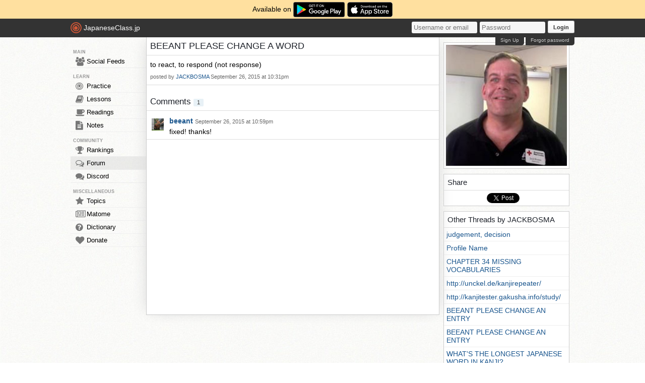

--- FILE ---
content_type: text/html; charset=utf-8
request_url: https://japaneseclass.jp/forum/thread/1313
body_size: 3573
content:
<!DOCTYPE html><html><head><!-- Google tag (gtag.js)--><script async src="https://www.googletagmanager.com/gtag/js?id=G-DNG93ZD7P1" type="89893f41109a6ac8106e3164-text/javascript"></script><script type="89893f41109a6ac8106e3164-text/javascript">window.dataLayer = window.dataLayer || [];
function gtag(){dataLayer.push(arguments);}
gtag('js', new Date());
gtag('config', 'G-DNG93ZD7P1');
</script><link rel="dns-prefetch" href="https://cdn.japaneseclass.jp"><meta charset="utf-8"><!-- verification codes--><meta name="y_key" content="eed5acc5360ba626"><meta name="google-site-verification" content="NU4y71Mg9hLhJZ31r1wKR84zgXB4L_2q5v5SbfJZSHA"><meta name="msvalidate.01" content="D65BDFC535FC6BCAE927F1843D4FE9AA"><meta name="p:domain_verify" content="f137121c58fd97ae65c72aac1730cb14"><meta property="fb:app_id" content="246148497593"><meta property="og:app_id" content="246148497593"><meta name="alexaVerifyID" content="kL7SN9uSdZWpRmxoRxtZLFIRfHI"><meta name="viewport" content="initial-scale=1,maximum-scale=1,user-scalable=no"><!--if lt IE 9<script type="text/javascript" src="http://cdnjs.cloudflare.com/ajax/libs/html5shiv/3.7/html5shiv-printshiv.min.js"></script>
<script type="text/javascript" src="http://cdnjs.cloudflare.com/ajax/libs/es5-shim/3.4.0/es5-sham.min.js"></script>
<script type="text/javascript" src="http://cdnjs.cloudflare.com/ajax/libs/es5-shim/4.1.0/es5-sham.min.js"></script>
<script type="text/javascript" src="http://cdnjs.cloudflare.com/ajax/libs/selectivizr/1.0.2/selectivizr-min.js"></script>
<script type="text/javascript" src="http://cdnjs.cloudflare.com/ajax/libs/json2/20130526/json2.min.js"></script>
<sciprt type="text/javascript" src="http://cdnjs.cloudflare.com/ajax/libs/placeholders/3.0.2/placeholders.js"></script>
--><link rel="shortcut icon" href="https://cdn.japaneseclass.jp/assets/favicon.ico" type="image/x-icon"><link rel="icon" href="https://cdn.japaneseclass.jp/assets/favicon.ico" sizes="32x32"><link rel="stylesheet" type="text/css" href="https://cdn.japaneseclass.jp/build/stylus/base.css?ver=835"><!--!{ads.print(user, 'popupunder')}--><script type="89893f41109a6ac8106e3164-text/javascript" src="//connect.facebook.net/en_US/all.js"></script><script type="89893f41109a6ac8106e3164-text/javascript">var bian = bian || {};
bian.user = null;
bian.isBot = false;
bian.tempUser = null;
bian.quests = null;
bian.constants = {"LEVEL_REQUIREMENTS":{"1":0,"2":4000,"3":12000,"4":27000,"5":52000,"6":97000,"7":170000,"8":270000,"9":380000}};
var jcjp = {
  gap: 1768882843894 - Date.now(),
  now: 1768882843894
};

</script><meta name="verify-admitad" content="0f23a69571"><title>BEEANT PLEASE CHANGE A WORD - JapaneseClass.jp</title></head><body><div class="body-wrapper"><div class="announcement">Available on <a href="https://play.google.com/store/apps/details?id=com.japaneseclass" target="_blank"><img class="middle" height="30" src="/images/logos/google-play.svg" alt="Google Play"></a><a class="ml5" href="https://apps.apple.com/us/app/japaneseclass-jp/id1606083467" target="_blank"><img class="middle" height="30" src="/images/logos/app-store.svg" alt="App Store"></a></div><div class="body has-announcement"><div id="fb-root"> </div><header><div id="header"><a class="logo" href="/"><i class="logo-circle fa fa-bullseye fa-5x"></i><span class="jcjp">JapaneseClass.jp</span><!--img(src='/assets/images/jcjp-logo.png')--></a><div class="pull-right right-head login-form"><form action="/auth/login" method="post"><input class="login-input" type="text" placeholder="Username or email" name="username"><input class="login-input" type="password" placeholder="Password" name="password"><button type="submit">Login</button></form><div class="under-header-link forgot-link pull-right">Forgot password</div><div class="under-header-link pull-right mr3" id="react-signup-link"></div></div></div></header><div class="wrapper"><nav><ul id="nav"><li class="header_li_menu">MAIN</li><li class="menu-feeds"><a href="/feeds"><i class="fa fa-group fa-lg"></i>Social Feeds</a></li><li class="header_li_menu">LEARN</li><li class="menu-practice"><a href="/practice"> <i class="fa fa-bullseye fa-lg"></i>Practice</a></li><li class="menu-lessons"><a href="/lessons"><i class="fa fa-book fa-lg"></i>Lessons</a></li><li class="menu-readings"><a href="/readings/list/h"><i class="fa fa-coffee fa-lg"></i>Readings</a></li><li class="menu-notes"><a href="/notes"><i class="fa fa-file-text fa-lg"></i>Notes</a></li><li class="header_li_menu">COMMUNITY</li><li class="menu-ranking"><a href="/user/ranking"><i class="fa fa-trophy fa-lg"></i>Rankings</a></li><li class="menu-forum menu-selected"><a href="/forum"><i class="fa fa-comments-o fa-lg"></i>Forum</a></li><li class="menu-chat"><a target="_blank" href="https://discord.com/invite/eXGtSpECUb"><!--a(href='/chat')--><i class="fa fa-comments fa-lg"></i>Discord</a></li><!--li.header_li_menu GAME--><!--li: a()i.fa.fa-sun.fa-lg
| Avatar--><li class="header_li_menu">MISCELLANEOUS</li><li class="menu-trends"><a href="/trends/list/all"><i class="fa fa-star fa-lg"></i>Topics</a></li><li><a href="/matome"><i class="fa fa-newspaper-o fa-lg"></i>Matome</a></li><li><a href="/dictionary"><i class="fa fa-question-circle fa-lg"></i>Dictionary</a></li><li class="mb30"><a href="/donate"><i class="fa fa-heart fa-lg"></i>Donate</a></li></ul></nav><div id="content"><div id="thread"><div><h1>BEEANT PLEASE CHANGE A WORD</h1><div class="thread material clearfix">to react, to respond (not response)<div class="info_data_no_italic info"> posted by <a href="/user/statistics/72243">JACKBOSMA</a> <span class="info_data_no_italic post-timestamp tip" data-unixtime="1443274318" title="September 26th 2015, 10:31 pm" data-gravity="s">September 26, 2015 at 10:31pm</span></div></div></div><br><h2 class="comments">Comments <span class="item light">1</span></h2><div id="reply-list"><ul class="list replies"><li class="reply feed-box"><a class="feed-thumb-img" href="/user/statistics/1"><img class="thumb-s thumb list-thumb" src="https://cdn.japaneseclass.jp/assets/upload/beeant_dp.jpg" alt="beeant"></a><div class="feed-text-box"><div class="feed-header"><strong><a class="name" href="/user/statistics/1">beeant </a></strong><span class="post-time"><span class="info_data_no_italic post-timestamp tip" data-unixtime="1443275952" title="September 26th 2015, 10:59 pm" data-gravity="s">September 26, 2015 at 10:59pm</span></span></div><div class="feed-content">fixed! thanks!</div></div></li></ul><!--.paginationul.paging-bottom
--></div></div></div><div id="info"><div class="box_top p4 center fs7"><img class="main-thumb" src="https://cdn.japaneseclass.jp/assets/upload/JACKBOSMA_pp.jpg" alt="JACKBOSMA"></div><div class="box"><h2>Share</h2><div class="clearfix p5 pb2"><div class="pull-left w75 center"><div class="fb-like" data-href="https://japaneseclass.jp/forum/thread/1313" data-layout="box_count" data-action="like" data-show-faces="true" data-share="false"></div></div><div class="pull-left w75 center"><div class="g-plus" data-action="share" data-annotation="vertical-bubble" data-height="60"></div></div><div class="pull-left w75 center"><a class="twitter-share-button" href="https://twitter.com/share" data-via="jcjp" data-count="vertical" data-url="https://japaneseclass.jp/forum/thread/1313">Twitter</a></div><script type="89893f41109a6ac8106e3164-text/javascript">// twitter
!function(d,s,id){var js,fjs=d.getElementsByTagName(s)[0],p=/^http:/.test(d.location)?'http':'https';if(!d.getElementById(id)){js=d.createElement(s);js.id=id;js.src=p+'://platform.twitter.com/widgets.js';fjs.parentNode.insertBefore(js,fjs);}}(document, 'script', 'twitter-wjs');

// Google+
(function() {
	var po = document.createElement('script'); po.type = 'text/javascript'; po.async = true;
	po.src = 'https://apis.google.com/js/platform.js';
	var s = document.getElementsByTagName('script')[0]; s.parentNode.insertBefore(po, s);
})();

// Facebook
(function(d, s, id) {
	var js, fjs = d.getElementsByTagName(s)[0];
	if (d.getElementById(id)) return;
	js = d.createElement(s); js.id = id;
	js.src = "//connect.facebook.net/en_US/all.js#xfbml=1&appId=246148497593";
	fjs.parentNode.insertBefore(js, fjs);
}(document, 'script', 'facebook-jssdk'));</script></div></div><div class="box level_chapters"><h2>Other Threads by JACKBOSMA</h2><ul><li><a href="/forum/thread/1283">judgement, decision</a></li><li><a href="/forum/thread/1284">Profile Name</a></li><li><a href="/forum/thread/1291">CHAPTER 34 MISSING VOCABULARIES</a></li><li><a href="/forum/thread/1294">http://unckel.de/kanjirepeater/</a></li><li><a href="/forum/thread/1296">http://kanjitester.gakusha.info/study/</a></li><li><a href="/forum/thread/1303">BEEANT PLEASE CHANGE AN ENTRY</a></li><li><a href="/forum/thread/1304">BEEANT PLEASE CHANGE AN ENTRY</a></li><li><a href="/forum/thread/1305">WHAT'S THE LONGEST JAPANESE WORD IN KANJI?</a></li></ul></div><div class="box level_chapters"><h2>Popular Threads</h2><ul><li><a href="/forum/thread/86">Proving to have Strength</a></li><li><a href="/forum/thread/413">Making friends here?</a></li><li><a href="/forum/thread/462">Favorite KANJI</a></li><li><a href="/forum/thread/1114">Skype Japanese Group?</a></li><li><a href="/forum/thread/1179">Forum: Have you been to Japan? </a></li><li><a href="/forum/thread/1443">Which mobile phone do you use, Android or iPhone?</a></li><li><a href="/forum/thread/1449">しりとり - Shiritori!</a></li></ul></div></div></div><script type="89893f41109a6ac8106e3164-text/javascript" src="https://cdn.japaneseclass.jp/build/javascripts/misc.js?ver=25" charset="utf-8"></script><script type="89893f41109a6ac8106e3164-text/javascript" src="https://cdn.japaneseclass.jp/build/javascripts/vendor.js?ver=25" charset="utf-8"></script><script type="89893f41109a6ac8106e3164-text/javascript" src="https://cdn.japaneseclass.jp/build/javascripts/jcjp.js?ver=25" charset="utf-8"></script></div></div><script src="/cdn-cgi/scripts/7d0fa10a/cloudflare-static/rocket-loader.min.js" data-cf-settings="89893f41109a6ac8106e3164-|49" defer></script><script defer src="https://static.cloudflareinsights.com/beacon.min.js/vcd15cbe7772f49c399c6a5babf22c1241717689176015" integrity="sha512-ZpsOmlRQV6y907TI0dKBHq9Md29nnaEIPlkf84rnaERnq6zvWvPUqr2ft8M1aS28oN72PdrCzSjY4U6VaAw1EQ==" data-cf-beacon='{"version":"2024.11.0","token":"74ae594235224e74a0b7b25d0f259388","r":1,"server_timing":{"name":{"cfCacheStatus":true,"cfEdge":true,"cfExtPri":true,"cfL4":true,"cfOrigin":true,"cfSpeedBrain":true},"location_startswith":null}}' crossorigin="anonymous"></script>
</body></html>

--- FILE ---
content_type: text/html; charset=utf-8
request_url: https://accounts.google.com/o/oauth2/postmessageRelay?parent=https%3A%2F%2Fjapaneseclass.jp&jsh=m%3B%2F_%2Fscs%2Fabc-static%2F_%2Fjs%2Fk%3Dgapi.lb.en.2kN9-TZiXrM.O%2Fd%3D1%2Frs%3DAHpOoo_B4hu0FeWRuWHfxnZ3V0WubwN7Qw%2Fm%3D__features__
body_size: 161
content:
<!DOCTYPE html><html><head><title></title><meta http-equiv="content-type" content="text/html; charset=utf-8"><meta http-equiv="X-UA-Compatible" content="IE=edge"><meta name="viewport" content="width=device-width, initial-scale=1, minimum-scale=1, maximum-scale=1, user-scalable=0"><script src='https://ssl.gstatic.com/accounts/o/2580342461-postmessagerelay.js' nonce="xggjTVBqbzeg5OKgwIyryA"></script></head><body><script type="text/javascript" src="https://apis.google.com/js/rpc:shindig_random.js?onload=init" nonce="xggjTVBqbzeg5OKgwIyryA"></script></body></html>